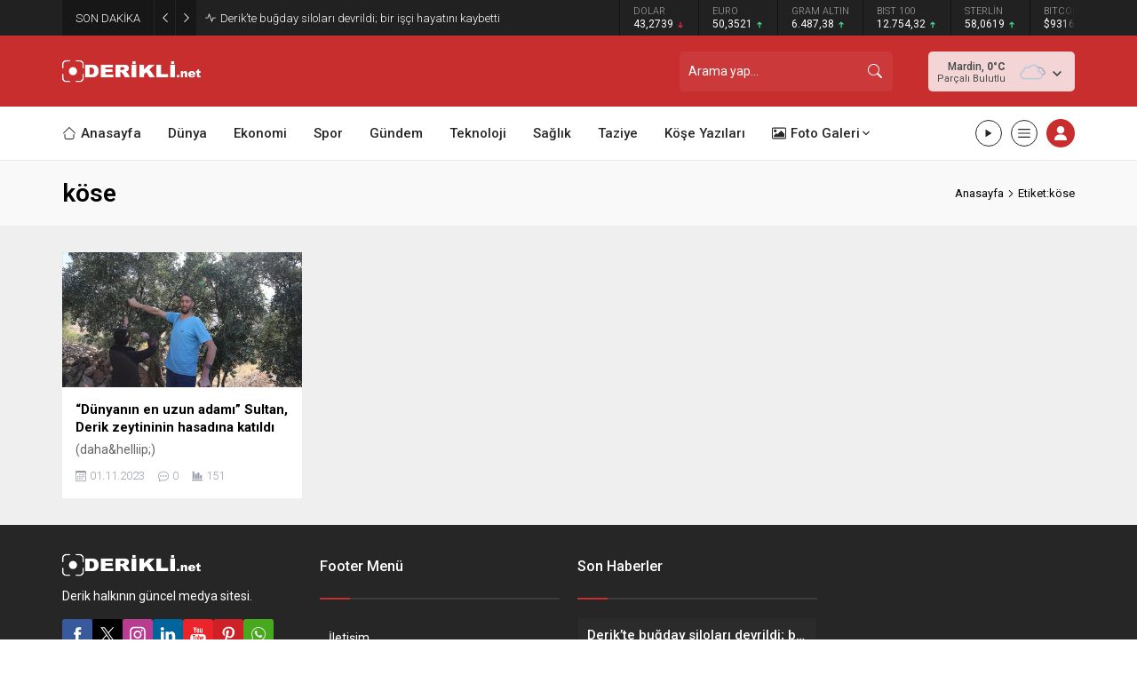

--- FILE ---
content_type: text/html; charset=UTF-8
request_url: https://derikli.net/wp-admin/admin-ajax.php
body_size: -313
content:
{"data":{"1148":"151"}}

--- FILE ---
content_type: text/html; charset=utf-8
request_url: https://www.google.com/recaptcha/api2/aframe
body_size: -84
content:
<!DOCTYPE HTML><html><head><meta http-equiv="content-type" content="text/html; charset=UTF-8"></head><body><script nonce="nrzKRJcXRLM5XR8QdUh3yw">/** Anti-fraud and anti-abuse applications only. See google.com/recaptcha */ try{var clients={'sodar':'https://pagead2.googlesyndication.com/pagead/sodar?'};window.addEventListener("message",function(a){try{if(a.source===window.parent){var b=JSON.parse(a.data);var c=clients[b['id']];if(c){var d=document.createElement('img');d.src=c+b['params']+'&rc='+(localStorage.getItem("rc::a")?sessionStorage.getItem("rc::b"):"");window.document.body.appendChild(d);sessionStorage.setItem("rc::e",parseInt(sessionStorage.getItem("rc::e")||0)+1);localStorage.setItem("rc::h",'1768841233885');}}}catch(b){}});window.parent.postMessage("_grecaptcha_ready", "*");}catch(b){}</script></body></html>